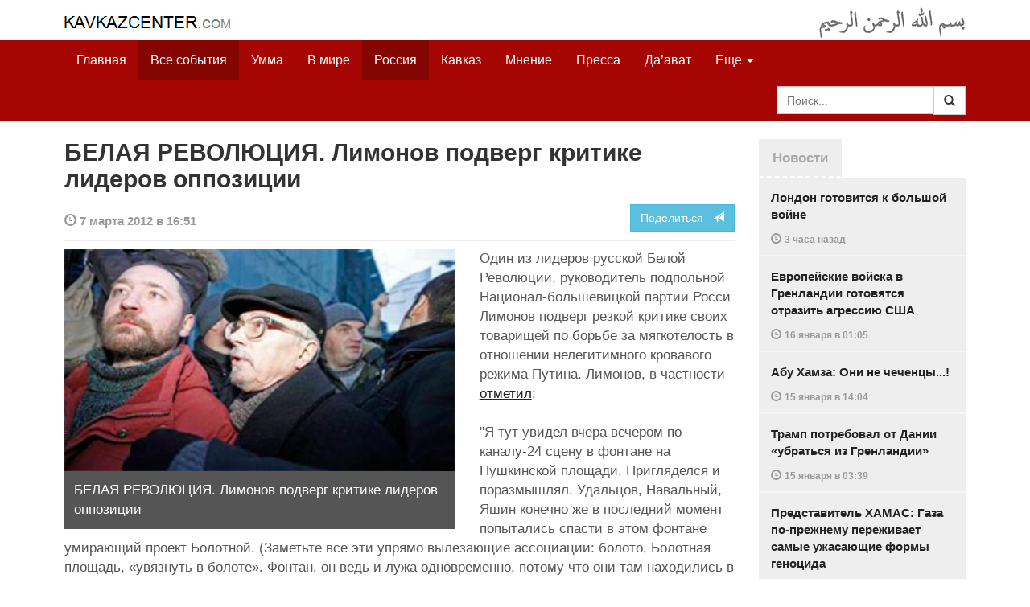

--- FILE ---
content_type: text/html
request_url: https://www.kavkazcenter.com/russ/content/2012/03/07/89295/belaya-revolyutsiya--limonov-podverg-kritike-liderov-oppozitsii.shtml
body_size: 10210
content:
<!DOCTYPE html>
<html lang="ru" prefix="og: http://ogp.me/ns#">
<head>
    <meta charset="utf-8">
    <meta http-equiv="X-UA-Compatible" content="IE=edge">
    <meta name="viewport" content="width=device-width, initial-scale=1">
    <meta name="description" content="Kavkazcenter.com">
    <meta name="author" content="Kavkaz-Center">
    
    <link rel="canonical" href="https://www.kavkazcenter.com/russ/content/2012/03/07/89295/belaya-revolyutsiya--limonov-podverg-kritike-liderov-oppozitsii.shtml">
    <meta property="og:title" content="БЕЛАЯ РЕВОЛЮЦИЯ. Лимонов подверг критике лидеров оппозиции - Kavkazcenter.com" />
    <meta property="og:type" content="article" />
    <meta property="og:description" content="Один из лидеров русской Белой Революции, руководитель подпольной Национал-большевицкой партии Росси Лимонов подверг резкой критике своих товарищей по борьбе за мягкотелость в отношении нелегитимного кровавого режима Путина.&amp;hellip;" />
    <meta property="og:site_name" content="Kavkazcenter.com" />
    <meta property="og:locale" content="ru_RU" />
    <meta property="og:article:author" content="Kavkazcenter.com" />
    <meta property="og:article:section" content="Россия" />
    <meta property="og:url" content="https://www.kavkazcenter.com/russ/content/2012/03/07/89295/belaya-revolyutsiya--limonov-podverg-kritike-liderov-oppozitsii.shtml" />
    
    <meta property="og:image" content="https://www.kavkazcenter.com/russ/content/2012/03/07/89295_1.jpg" />
    
    
    
    <meta name="twitter:card" content="summary_large_image">
    
    <meta name="twitter:site" content="@newkc14">
    <meta name="twitter:title" content="БЕЛАЯ РЕВОЛЮЦИЯ. Лимонов подверг критике лидеров оппозиции">
    <meta name="twitter:description" content="Один из лидеров русской Белой Революции, руководитель подпольной Национал-большевицкой партии Росси Лимонов подверг резкой критике своих товарищей по борьбе за мягкотелость в&amp;hellip;" />
    <meta name="twitter:creator" content="@newkc14">
    
    <meta name="twitter:image" content="https://www.kavkazcenter.com/russ/content/2012/03/07/89295_1.jpg">
    

    <meta name="twitter:domain" content="www.kavkazcenter.com">

    <script type="application/ld+json">
    {
        "@context": "http://schema.org"
        ,"@type": "NewsArticle"
        ,"description": "\u041e\u0434\u0438\u043d \u0438\u0437 \u043b\u0438\u0434\u0435\u0440\u043e\u0432 \u0440\u0443\u0441\u0441\u043a\u043e\u0439 \u0411\u0435\u043b\u043e\u0439 \u0420\u0435\u0432\u043e\u043b\u044e\u0446\u0438\u0438, \u0440\u0443\u043a\u043e\u0432\u043e\u0434\u0438\u0442\u0435\u043b\u044c \u043f\u043e\u0434\u043f\u043e\u043b\u044c\u043d\u043e\u0439 \u041d\u0430\u0446\u0438\u043e\u043d\u0430\u043b-\u0431\u043e\u043b\u044c\u0448\u0435\u0432\u0438\u0446\u043a\u043e\u0439 \u043f\u0430\u0440\u0442\u0438\u0438 \u0420\u043e\u0441\u0441\u0438 \u041b\u0438\u043c\u043e\u043d\u043e\u0432 \u043f\u043e\u0434\u0432\u0435\u0440\u0433 \u0440\u0435\u0437\u043a\u043e\u0439 \u043a\u0440\u0438\u0442\u0438\u043a\u0435 \u0441\u0432\u043e\u0438\u0445 \u0442\u043e\u0432\u0430\u0440\u0438\u0449\u0435\u0439 \u043f\u043e \u0431\u043e\u0440\u044c\u0431\u0435 \u0437\u0430 \u043c\u044f\u0433\u043a\u043e\u0442\u0435\u043b\u043e\u0441\u0442\u044c \u0432 \u043e\u0442\u043d\u043e\u0448\u0435\u043d\u0438\u0438 \u043d\u0435\u043b\u0435\u0433\u0438\u0442\u0438\u043c\u043d\u043e\u0433\u043e \u043a\u0440\u043e\u0432\u0430\u0432\u043e\u0433\u043e \u0440\u0435\u0436\u0438\u043c\u0430 \u041f\u0443\u0442\u0438\u043d\u0430.&hellip;"
        ,"url": "https://www.kavkazcenter.com/russ/content/2012/03/07/89295/belaya-revolyutsiya--limonov-podverg-kritike-liderov-oppozitsii.shtml"
        ,"publisher": {
            "@type": "Organization",
            "name": "Kavkazcenter.com",
            "logo": "https://www.kavkazcenter.com/favicon-194x194.png"
        }
        ,"headline": "\u0411\u0415\u041b\u0410\u042f \u0420\u0415\u0412\u041e\u041b\u042e\u0426\u0418\u042f. \u041b\u0438\u043c\u043e\u043d\u043e\u0432 \u043f\u043e\u0434\u0432\u0435\u0440\u0433 \u043a\u0440\u0438\u0442\u0438\u043a\u0435 \u043b\u0438\u0434\u0435\u0440\u043e\u0432 \u043e\u043f\u043f\u043e\u0437\u0438\u0446\u0438\u0438"
,"image": ["https://www.kavkazcenter.com/russ/content/2012/03/07/89295_1.jpg"]
        ,"thumbnailUrl": ["https://www.kavkazcenter.com/russ/content/2012/03/07/89295t_1.jpg"]
        ,"datePublished": "2012-03-07T16:51:24+04:00"
    }
 </script> 
    
    
    
    <link rel="apple-touch-icon" sizes="57x57" href="/apple-touch-icon-57x57.png?v=0004">
    <link rel="apple-touch-icon" sizes="60x60" href="/apple-touch-icon-60x60.png?v=0004">
    <link rel="apple-touch-icon" sizes="72x72" href="/apple-touch-icon-72x72.png?v=0004">
    <link rel="apple-touch-icon" sizes="76x76" href="/apple-touch-icon-76x76.png?v=0004">
    <link rel="apple-touch-icon" sizes="114x114" href="/apple-touch-icon-114x114.png?v=0004">
    <link rel="apple-touch-icon" sizes="120x120" href="/apple-touch-icon-120x120.png?v=0004">
    <link rel="apple-touch-icon" sizes="144x144" href="/apple-touch-icon-144x144.png?v=0004">
    <link rel="apple-touch-icon" sizes="152x152" href="/apple-touch-icon-152x152.png?v=0004">
    <link rel="apple-touch-icon" sizes="180x180" href="/apple-touch-icon-180x180.png?v=0004">
    <link rel="icon" type="image/png" href="/favicon-32x32.png?v=0004" sizes="32x32">
    <link rel="icon" type="image/png" href="/favicon-194x194.png?v=0004" sizes="194x194">
    <link rel="icon" type="image/png" href="/favicon-96x96.png?v=0004" sizes="96x96">
    <link rel="icon" type="image/png" href="/android-chrome-192x192.png?v=0004" sizes="192x192">
    <link rel="icon" type="image/png" href="/favicon-16x16.png?v=0004" sizes="16x16">
    <link rel="manifest" href="/manifest.json?v=0004">
    <link rel="shortcut icon" href="/favicon.ico?v=0004">
    <meta name="msapplication-TileColor" content="#a50604">
    <meta name="msapplication-TileImage" content="/mstile-144x144.png?v=0004">
    <meta name="theme-color" content="#a50604">
    <link href="/russ/rss/events.xml" rel="alternate" type="application/rss+xml" title="Последние события с Kavkazcenter.com" />
    <link href="/russ/rss/events_091.xml" rel="alternate" type="application/rss+xml" title="[RSS v0.91] Последние события с Kavkazcenter.com" />
    

    
    <title>БЕЛАЯ РЕВОЛЮЦИЯ. Лимонов подверг критике лидеров оппозиции - Kavkazcenter.com</title>
    <!-- Bootstrap core CSS -->
    <link href="/bootstrap.css" rel="stylesheet">
    <!-- Custom styles -->
    <link href="/canvas.css" type="text/css" rel="stylesheet">
    <link href="/slick.css" type="text/css" rel="stylesheet">
    
    <!-- HTML5 shim and Respond.js IE8 support of HTML5 elements and media queries -->
    <!--[if lt IE 9]>
    <script src="https://oss.maxcdn.com/html5shiv/3.7.2/html5shiv.min.js"></script>
    <script src="https://oss.maxcdn.com/respond/1.4.2/respond.min.js"></script>
    <![endif]-->
</head>

<body>

<div class="navbar" style="margin-bottom:0px;border:0px;background-color:#fff">
    <div class="canvas">
        <div class="container-fluid" style="position:relative;white-space:nowrap">
            <a href="/russ"><img src="/kc.png" id="kclogo" title="Kavkazcenter.com"></a>
            <img src="/bismil.png" id="bismil" title="Во имя Аллаха, Милостивого, Милосердного">
        </div>
    </div>
</div>
<!-- Static navbar -->
<div class="navbar navbar-default navbar-static-top" role="navigation">
    <div class="canvas">
        <div class="container-fluid">
            <div class="navbar-header" id="mainnavhead">
                <button data-toggle="collapse" data-target=".navbar-collapse" type="button" class="navbar-toggle collapsed">
                    <span class="sr-only">Навигация</span>
                    <span class="icon-bar"></span>
                    <span class="icon-bar"></span>
                    <span class="icon-bar"></span>
                </button>
            </div>
            <div id="mainnavbar" class="navbar-collapse collapse col-xs-12 col-lg-12" style="width:100%">
                <ul class="nav navbar-nav">
                    <li class="switems"><a href="/russ/">Главная</a></li>
                    <li class="switems active"><a href="/russ/allevents">Все события</a></li>
                    <li class="switems"><a href="/russ/ummah">Умма</a></li>
                    <li class="switems"><a href="/russ/world">В мире</a></li>
                    <li class="switems active"><a href="/russ/russia">Россия</a></li>
                    <li class="switems"><a href="/russ/caucasus">Кавказ</a></li>
                    <li class="switems"><a href="/russ/opinion">Мнение</a></li>
                    <li class="switems"><a href="/russ/press">Пресса</a></li>
                    <li class="switems"><a href="/russ/daawa">Да’ават</a></li>
                    <li class="switems"><a href="/russ/media">Медиа</a></li>
                    <li class="dropdown">
                        <a href="#more" class="dropdown-toggle" data-toggle="dropdown">Еще <span class="caret"></span></a>
                        <ul class="dropdown-menu" role="menu">
                        
                        <li class="switems" style="display:none;"><a href="/russ/">Главная</a></li>
                        <li class="switems active" style="display:none;"><a href="/russ/allevents">Все события</a></li>
                        <li class="switems" style="display:none;"><a href="/russ/ummah">Умма</a></li>
                        <li class="switems" style="display:none;"><a href="/russ/world">В мире</a></li>
                        <li class="switems active" style="display:none;"><a href="/russ/russia">Россия</a></li>
                        <li class="switems" style="display:none;"><a href="/russ/caucasus">Кавказ</a></li>
                        <li class="switems" style="display:none;"><a href="/russ/opinion">Мнение</a></li>
                        <li class="switems" style="display:none;"><a href="/russ/press">Пресса</a></li>
                        <li class="switems" style="display:none;"><a href="/russ/daawa">Да’ават</a></li>
                        <li class="switems" style="display:none;"><a href="/russ/media">Медиа</a></li>
                        <li class="divider"></li>
                        <!--<li class="dropdown-header">Другое</li> -->
                            <li><a href="/russ/archive">Архив</a></li>
                            <li><a href="/russ/feedback">Обратная связь</a></li>
                        </ul>
                    </li>
                </ul>
                <form class="navbar-form navbar-right" id="searchnavbar" data-lang="russ">
                    <div class="input-group">
                        <input class="form-control" type="text" id="searchnavbarinput" placeholder="Поиск...">
                        <div class="input-group-btn">
                            <button type="submit" class="btn btn-default"><i class="glyphicon glyphicon-search" style="line-height: inherit"></i></button>
                        </div>
                      </div>
                </form>
            </div><!--/.nav-collapse -->
        </div>
    </div>
</div>


<div class="canvas">

<div class="container-fluid">
<div class="row">
<div class="col-xs-12 col-md-8 col-lg-9"> 
    <div class="article" style="margin-bottom:25px;padding:0px;">
        <div class="container-fluid">
            <div class="row">
                <div class="col-xs-12" style="padding:0px;margin:0px 0px 10px 0px">
                    <h2 id="main-title">БЕЛАЯ РЕВОЛЮЦИЯ. Лимонов подверг критике лидеров оппозиции</h2>
                </div>
                <div id="main-article" class="col-xs-12 col-lg-12" style="margin:0px;padding:0px">
                    
<div class="container-fluid nopadding">
    <div class="row" style="margin-top:5px">
        <div style="padding-top: 10px; color:#999;font-size:0.9em;font-weight:600" class="col-xs-12 col-sm-9">
            <span class="glyphicon glyphicon-time"></span> 7 марта 2012 в 16:51
            
        </div>
        <div class="col-xs-12 col-sm-3">
            <a class="hidden-xs btn btn-info pull-right" href="#shareit">Поделиться &nbsp; <span class="glyphicon glyphicon-send"></span></a>
            <a class="visible-xs btn btn-info col-xs-6" style="margin-top:10px" href="#shareit">Поделиться &nbsp; <span class="glyphicon glyphicon-send"></span></a>
        </div>
    </div>
</div>
<div style="margin:10px 0px;border-top:2px solid #eee"></div>  
                    
                    <div style="margin:0px 30px 10px 0px;padding:0px;" class="col-xs-12 col-lg-7 pull-left">
                        <img width="100%" alt="" src="/russ/content/2012/03/07/89295_1.jpg">
                        <div style="background-color:#555;padding:12px;color:#fff;">
                            
                            БЕЛАЯ РЕВОЛЮЦИЯ. Лимонов подверг критике лидеров оппозиции
                            
                        </div>
                        <div class="hidden-lg" style="margin-bottom:20px"></div>
                    </div>
                    
                    <div id="article-text">
                        <p>Один из лидеров русской Белой Революции, руководитель подпольной Национал-большевицкой партии Росси Лимонов подверг резкой критике своих товарищей по борьбе за мягкотелость в отношении нелегитимного кровавого режима Путина. Лимонов, в частности <a href="http://limonov-eduard.livejournal.com/197840.html">отметил</a>:</p>

<p>"Я тут увидел вчера вечером по каналу-24 сцену в фонтане на Пушкинской площади. Пригляделся и поразмышлял. Удальцов, Навальный, Яшин конечно же в последний момент попытались спасти в этом фонтане умирающий проект Болотной. (Заметьте все эти упрямо вылезающие ассоциации: болото, Болотная площадь, «увязнуть в болоте». Фонтан, он ведь и лужа одновременно, потому что они там находились в положении «оказаться в луже»).</p>

<p>Не буду злорадствовать, хотя и хочется. Не буду злорадствовать, хотя бы потому, что отлично помню неприятные часы проведенные мною на площади Революции 10 декабря, когда протестные массы выманил на Болотную г-Немцов, чтоб у него ноги отсохли…</p>

<p>Так вот стоят они там, в фонтане, а войска, последние, расходятся от них. Жалко звучит это удальцовское «Я никуда отсюда не уйду!» (Не уйдешь, унесут, парень! Меня с Лубянки унесли.)</p>

<p>Стоят трое, плюс почему-то возбудившийся в этом сезоне Илья Пономарев (отсидел четыре года в ГосДуме и слова от него не слышали, как мышь, а тут раздухарился…).</p>

<p>Проповедовали три месяца компромисс, проповедовали переговоры с властью, проповедовали уступки, осуждали снисходительно слишком по их мнению радикального Лимонова и его сторонников, по деревенски подло замалчивали нас и продолжают замалчивать, делали всезнающий, глубокомысленный вид, и вдруг под занавес, поняв что Путин избран, протестные массы тают, и вдруг эта истерическая сцена в фонтане, противоречащая всему, что они до этого проповедовали и делали.</p>

<p>А уже поздно, потому что сами приучили за три месяца к покорности и без того нехрабрый свой контингент. Тщательно отталкивали всех пассионариев, делая ставку на светских дам и второстепенных деятелей культуры. Пассионариев там на Пушкинской 5 марта не было, и толпа ушла. Все, занавес, Удальцов со товарищи покочевряжились и были увезены по отделениям.</p>

<p>Что сделали буржуазные вожди 10 декабря? Уйдя на Болото, приняв тактику сговора с властью, тем самым отделили детонатор, (а в России, что поделаешь, детонатор это нацболы и примыкающие к ним пассинарии — гражданские активисты) от появившейся вдруг массы. Детонатор 10 декабря остался на площади Революции.</p>

<p>Свои пассионарии у ушедших на Болотную площадь были, но очень немного, и те отсеялись после нескольких болотных митингов, поскольку ликующая посредственность не нуждалась в пассионариях и пассионарии чувствовали свою ненужность в атмосфере запаха иностранных духов и шелесте мехов. На болоте ведь качеством стала посредственность.</p>

<p>Но время неумолимо происходило. Благодушное самоупоение неумных буржуазных вождей сменилось тревогой, потому что стало ясно, что власть воспользовалась благодушием болотных героев, как они стали себя называть безо всяких кавычек, и сперва победила их в соревновании мега-митингов, навязала результат парламентских выборов….</p>

<p>А тут и 5 марта на дворе, власть сменила тон с разрешительного на повелительный, и вот жест отчаяния — сцена в фонтане.</p>

<p>Стоит обратить внимание что и Яшин, и Удальцов (Навальный, тот все время намекал на свою готовность возглавить что-то, может поход на Кремль, а может и нет, может пешую прогулку с ленточками) все эти месяцы только и делали, что порицали радикалов-провокаторов, убеждали власть что они-то разумные и договороспособные, не чета всем этим лимоновцам всяким, экстремистам.</p>

<p>Яшин и Удальцов были нравоучительны. И вот выскочили к фонтану, потому что поняли, лидерство ускользает. Стоят в фонтане, а поддержать, дать первый взрывной толчок некому. Трагично, но и поделом.</p>

<p>У меня все эти годы была как раз обратная проблема. Нацболы всегда детонатор. Они были таковыми и в борьбе против монетизации льгот в 2004 — 2005 и в маршах несогласных в 2006 -2007 и в Стратегии-31 на Триумфальной, и на Манежной, извините, хотя Березюк, Хубаев, Унчук на Манежной защищались от агрессии милиции, но и по видео-записям с Манежки заметно насколько они отличаются от простых смертных. За это их и приговорили.</p>

<p>И в приморских партизанах лидером был нацбол. Детонатор — это мы, а вот массы, корпуса у нас не было. Мы старались изо всех сил нарастить его на Триумфальной…</p>

<p>Такая вот история. Она многое объясняет".</p>

<p><b>Отдел мониторинга </b></p>
<p><b>Кавказ-Центр</b></p>
                    </div>
                </div>
            </div>
        </div>
    </div><!--/article-->    
<a name="shareit"></a>
<div style="margin-bottom:10px;border-top:4px solid #eee"></div>
<div class="container-fluid nopadding">
    <div class="row">
        <div class="col-xs-12">
            <a href="https://twitter.com/intent/tweet?text=%D0%91%D0%95%D0%9B%D0%90%D0%AF%20%D0%A0%D0%95%D0%92%D0%9E%D0%9B%D0%AE%D0%A6%D0%98%D0%AF.%20%D0%9B%D0%B8%D0%BC%D0%BE%D0%BD%D0%BE%D0%B2%20%D0%BF%D0%BE%D0%B4%D0%B2%D0%B5%D1%80%D0%B3%20%D0%BA%D1%80%D0%B8%D1%82%D0%B8%D0%BA%D0%B5%20%D0%BB%D0%B8%D0%B4%D0%B5%D1%80%D0%BE%D0%B2%20%D0%BE%D0%BF%D0%BF%D0%BE%D0%B7%D0%B8%D1%86%D0%B8%D0%B8&url=http%3A%2F%2Fwww.kavkazcenter.com%2Fruss%2Fcontent%2F2012%2F03%2F07%2F89295.shtml">
                <img style="margin-right:4px" src="https://imgs2.kavkazcenter.com/social-icons/twitter_48.png">
            </a>
            <a data-href="http://www.kavkazcenter.com/russ/content/2012/03/07/89295/belaya-revolyutsiya--limonov-podverg-kritike-liderov-oppozitsii.shtml" href="https://plus.google.com/share?url=http%3A%2F%2Fwww.kavkazcenter.com%2Fruss%2Fcontent%2F2012%2F03%2F07%2F89295%2Fbelaya-revolyutsiya--limonov-podverg-kritike-liderov-oppozitsii.shtml&hl=ru">
                <img style="margin-right:4px" src="https://imgs2.kavkazcenter.com/social-icons/google-plus_48.png">
            </a>
            <a href="http://www.linkedin.com/shareArticle?mini=true&url=http%3A%2F%2Fwww.kavkazcenter.com%2Fruss%2Fcontent%2F2012%2F03%2F07%2F89295%2Fbelaya-revolyutsiya--limonov-podverg-kritike-liderov-oppozitsii.shtml&title=%D0%91%D0%95%D0%9B%D0%90%D0%AF%20%D0%A0%D0%95%D0%92%D0%9E%D0%9B%D0%AE%D0%A6%D0%98%D0%AF.%20%D0%9B%D0%B8%D0%BC%D0%BE%D0%BD%D0%BE%D0%B2%20%D0%BF%D0%BE%D0%B4%D0%B2%D0%B5%D1%80%D0%B3%20%D0%BA%D1%80%D0%B8%D1%82%D0%B8%D0%BA%D0%B5%20%D0%BB%D0%B8%D0%B4%D0%B5%D1%80%D0%BE%D0%B2%20%D0%BE%D0%BF%D0%BF%D0%BE%D0%B7%D0%B8%D1%86%D0%B8%D0%B8">
                <img style="margin-right:4px" src="https://imgs2.kavkazcenter.com/social-icons/linkedin_48.png">
            </a>
            <a href="https://www.facebook.com/sharer/sharer.php?u=http%3A%2F%2Fwww.kavkazcenter.com%2Fruss%2Fcontent%2F2012%2F03%2F07%2F89295%2Fbelaya-revolyutsiya--limonov-podverg-kritike-liderov-oppozitsii.shtml">
                <img style="margin-right:4px" src="https://imgs2.kavkazcenter.com/social-icons/facebook_48.png">
            </a>
            <a href="mailto:?subject=%D0%9F%D1%80%D0%B5%D0%B4%D0%BB%D0%BE%D0%B6%D0%B5%D0%BD%D0%B8%D0%B5%20%D1%81%D1%82%D0%B0%D1%82%D1%8C%D0%B8%20c%20Kavkazcenter.com&body=%D0%91%D0%95%D0%9B%D0%90%D0%AF%20%D0%A0%D0%95%D0%92%D0%9E%D0%9B%D0%AE%D0%A6%D0%98%D0%AF.%20%D0%9B%D0%B8%D0%BC%D0%BE%D0%BD%D0%BE%D0%B2%20%D0%BF%D0%BE%D0%B4%D0%B2%D0%B5%D1%80%D0%B3%20%D0%BA%D1%80%D0%B8%D1%82%D0%B8%D0%BA%D0%B5%20%D0%BB%D0%B8%D0%B4%D0%B5%D1%80%D0%BE%D0%B2%20%D0%BE%D0%BF%D0%BF%D0%BE%D0%B7%D0%B8%D1%86%D0%B8%D0%B8%0D%0Ahttp%3A%2F%2Fwww.kavkazcenter.com%2Fruss%2Fcontent%2F2012%2F03%2F07%2F89295%2Fbelaya-revolyutsiya--limonov-podverg-kritike-liderov-oppozitsii.shtml">
                <img style="margin-right:4px" src="https://imgs2.kavkazcenter.com/social-icons/email_48.png">
            </a>
        </div>
    </div>
</div>
<div style="margin:10px 0px 20px 0px;border-top:4px solid #eee"></div>
    
    <div class="visible-xs" style="height:20px;"></div>
    
    <div class="container-fluid nopadding">
        <div class="row">
            <div class="col-xs-12">
                <a id="commentaries"></a>
                <div role="tabpanel"><!--start-tabpanel-->
                    <ul class="nav nav-tabs" role="tablist" id="article-tabs">
                        <li role="presentation" class="active"><a href="#similar" aria-controls="similar" role="tab" data-toggle="tab" style="color:#aaa;font-weight:600">Публикации по теме</a></li>
                        <li role="presentation"><a href="#comments" aria-controls="comments" role="tab" data-toggle="tab" id="toggle-comments" style="color:#aaa;font-weight:600" data-url="russ/comments/89295">Комментарии &nbsp;&nbsp;
                        <span class="badge badge-comments pull-right">0</span>
                        </a>
                        </li>
                    </ul>
                     <div class="tab-content">
                        <div role="tabpanel" class="tab-pane fade in active" id="similar">
                            <div style="margin-bottom:10px;border-top:4px solid #eee"></div>
                            
                            <div style="padding:0px 0px 15px 0px">
                                <div style="height:10px"></div>
                                <a href="/russ/content/2012/03/07/89293/belaya-revolyutsiya--v-russkoj-oppozitsii-priznaki-raspada.shtml" class="similar-art">
                                    <span style="font-size:16px;font-weight:600;">
                                        БЕЛАЯ РЕВОЛЮЦИЯ. В русской оппозиции признаки распада?
                                    </span>
                                    <p class="pubdate" style="margin:5px 0px 0px 0px">
                                        Россия » Все события // 7 марта 2012 в 14:52
                                    </p>
                                </a>
                            </div>
                            
                            <div style="padding:0px 0px 15px 0px">
                                <div style="height:10px"></div>
                                <a href="/russ/content/2012/03/07/89292/chekisty-nashli-sled-imarata-kavkaz-v-demonstratsiyakh-oppozitsii.shtml" class="similar-art">
                                    <span style="font-size:16px;font-weight:600;">
                                        Чекисты нашли «след» Имарата Кавказ в демонстрациях оппозиции
                                    </span>
                                    <p class="pubdate" style="margin:5px 0px 0px 0px">
                                        Россия » Все события // 7 марта 2012 в 14:04
                                    </p>
                                </a>
                            </div>
                            
                            <div style="padding:0px 0px 15px 0px">
                                <div style="height:10px"></div>
                                <a href="/russ/content/2012/03/06/89278/belaya-revolyutsiya--v-moskve-razognana-antiputinskaya-protestnaya-aktsiya.shtml" class="similar-art">
                                    <span style="font-size:16px;font-weight:600;">
                                        БЕЛАЯ РЕВОЛЮЦИЯ. В Москве разогнана антипутинская протестная акция
                                    </span>
                                    <p class="pubdate" style="margin:5px 0px 0px 0px">
                                        Россия » Все события // 6 марта 2012 в 20:59
                                    </p>
                                </a>
                            </div>
                            
                            <div style="padding:0px 0px 15px 0px">
                                <div style="height:10px"></div>
                                <a href="/russ/content/2012/03/06/89275/belaya-revolyutsiya--video-v-peterburge-protiv-putina-vyshli-tysyachi-lyudej.shtml" class="similar-art">
                                    <span style="font-size:16px;font-weight:600;">
                                        БЕЛАЯ РЕВОЛЮЦИЯ. Видео: В Петербурге против Путина вышли тысячи людей
                                    </span>
                                    <p class="pubdate" style="margin:5px 0px 0px 0px">
                                        Россия » Все события // 6 марта 2012 в 18:47
                                    </p>
                                </a>
                            </div>
                            
                            <div style="padding:0px 0px 15px 0px">
                                <div style="height:10px"></div>
                                <a href="/russ/content/2012/03/06/89272/do-inauguratsii-putin-ne-dozhivet.shtml" class="similar-art">
                                    <span style="font-size:16px;font-weight:600;">
                                        До инаугурации Путин не доживет
                                    </span>
                                    <p class="pubdate" style="margin:5px 0px 0px 0px">
                                        Россия » Все события // 6 марта 2012 в 17:24
                                    </p>
                                </a>
                            </div>
                            
                            <div style="padding:0px 0px 15px 0px">
                                <div style="height:10px"></div>
                                <a href="/russ/content/2012/03/01/89156/putin-grozit-svoim-politicheskim-protivnikam-eskalatsiej-ubijstv.shtml" class="similar-art">
                                    <span style="font-size:16px;font-weight:600;">
                                        Путин грозит своим политическим противникам эскалацией убийств
                                    </span>
                                    <p class="pubdate" style="margin:5px 0px 0px 0px">
                                        Россия » Все события // 1 марта 2012 в 05:35
                                    </p>
                                </a>
                            </div>
                            
                            <div style="padding:0px 0px 15px 0px">
                                <div style="height:10px"></div>
                                <a href="/russ/content/2012/01/28/88474/russkaya-vesna--limonov-vystupil-protiv-prestupnoj-politiki-umirotvoreniya-putina.shtml" class="similar-art">
                                    <span style="font-size:16px;font-weight:600;">
                                        РУССКАЯ ВЕСНА. Лимонов выступил против преступной политики умиротворения Путина
                                    </span>
                                    <p class="pubdate" style="margin:5px 0px 0px 0px">
                                        Россия » Все события // 28 января 2012 в 20:48
                                    </p>
                                </a>
                            </div>
                            
                        </div><!--/similar-tab-->

                        <div role="tabpanel" class="tab-pane fade" id="comments">


                            
                        </div>
                    </div><!--//tabcontrol-->
                </div><!--//tabpanel-->
            </div>            
        </div><!--/row-->
    </div><!--/similar-and-comments-container-->
    
    <div class="container-fluid nopadding visible-sm visible-xs" id="lnews-small">
        <div class="row">
            <div class="col-xs-12" id="lnews-content-wrap" style="margin-top:30px;">
                <ul class="nav nav-tabs" role="tablist">
                    <li class="active"><a href="#" style="color:#aaa;font-weight:600">Новости</a></li>
                </ul>
            </div>
        </div>
    </div>
    
</div><!--/article-similar-comments-->


    <div class="col-md-4 col-lg-3 hidden-xs hidden-sm" id="lnews-big">
        <ul class="nav nav-tabs" role="tablist">
            <li class="active"><a href="#" style="color:#aaa;font-weight:600">Новости</a></li>
        </ul>
        <div class="list-group" id="lnews-content">
        
            <a href="/russ/content/2026/01/17/123528/london-gotovitsya-k-bolshoj-vojne.shtml" class="list-group-item">Лондон готовится к большой войне
                <p class="pubdate">
                    <span class="glyphicon glyphicon-time"></span> <span class="timeago" title="2026-01-17T14:24:07+03:00">17 января  в 14:24</span>
                    
                </p>
            </a>
            
            

        
            <a href="/russ/content/2026/01/16/123527/evropejskie-vojska-v-grenlandii-gotovyatsya-otrazit-agressiyu-ssha.shtml" class="list-group-item">Европейские войска в Гренландии готовятся отразить агрессию США
                <p class="pubdate">
                    <span class="glyphicon glyphicon-time"></span> <span class="timeago" title="2026-01-16T01:05:17+03:00">16 января  в 01:05</span>
                    
                </p>
            </a>
            
            

        
            <a href="/russ/content/2026/01/15/123526/abu-khamza-oni-ne-chechentsy---!.shtml" class="list-group-item">Абу Хамза: Они не чеченцы...!
                <p class="pubdate">
                    <span class="glyphicon glyphicon-time"></span> <span class="timeago" title="2026-01-15T14:04:05+03:00">15 января  в 14:04</span>
                    
                </p>
            </a>
            
            

        
            <a href="/russ/content/2026/01/15/123525/tramp-potreboval-ot-danii-ubratsya-iz-grenlandii.shtml" class="list-group-item">Трамп потребовал от Дании «убраться из Гренландии»
                <p class="pubdate">
                    <span class="glyphicon glyphicon-time"></span> <span class="timeago" title="2026-01-15T03:39:45+03:00">15 января  в 03:39</span>
                    
                </p>
            </a>
            
            

        
            <a href="/russ/content/2026/01/15/123524/predstavitel-khamas-gaza-po-prezhnemu-perezhivaet-samye-uzhasayuschie-formy-genotsida.shtml" class="list-group-item">Представитель ХАМАС: Газа по-прежнему переживает самые ужасающие формы геноцида
                <p class="pubdate">
                    <span class="glyphicon glyphicon-time"></span> <span class="timeago" title="2026-01-15T01:28:01+03:00">15 января  в 01:28</span>
                    
                </p>
            </a>
            
            

        
            <a href="/russ/content/2026/01/14/123523/siriya-segodnya--sud-v-aleppo-brosil-v-tyurmu-dvukh-mudzhakhidov-khafizov-korana-za-ubijstvo-shiitskogo-prestupnika.shtml" class="list-group-item">Сирия сегодня. Суд в Алеппо бросил в тюрьму двух муджахидов, хафизов Корана, за убийство шиитского преступника
                <p class="pubdate">
                    <span class="glyphicon glyphicon-time"></span> <span class="timeago" title="2026-01-14T15:34:39+03:00">14 января  в 15:34</span>
                    
                </p>
            </a>
            
            

        
            <a href="/russ/content/2026/01/14/123522/putin-bushu-chechenskikh-boevikov-obuchal-ben-laden.shtml" class="list-group-item">Путин Бушу: «Чеченских боевиков обучал Бен Ладен»
                <p class="pubdate">
                    <span class="glyphicon glyphicon-time"></span> <span class="timeago" title="2026-01-14T14:02:15+03:00">14 января  в 14:02</span>
                    
                </p>
            </a>
            
            

        
        </div>
    </div>
    
    
    
    
    <div class="col-xs-12 col-sm-4 col-lg-3 hidden-xs hidden-sm pull-right" style="margin-top:20px;">
        <ul class="nav nav-tabs" role="tablist">
            <li class="active"><a href="#" style="color:#aaa;font-weight:600">Актуально</a></li>
        </ul>
        <div class="list-group">
        
            <a href="/russ/content/2025/05/03/123023/ot-demokratii-k-tekhnofeodalizmu.shtml" class="list-group-item headline">
                <img style="margin-bottom:10px" width="100%" alt="«От демократии к технофеодализму»" src="/russ/content/2025/05/03/123023_1.jpg">
                <div>«От демократии к технофеодализму»</div>
            </a>
        
            <a href="/russ/content/2022/11/22/121157/movladi-udugov-shariat-v-ramkakh-demokratii-legitimnost-i-gosudarstvo-dvukh-uschelij--chast1-chast2.shtml" class="list-group-item headline">
                <img style="margin-bottom:10px" width="100%" alt="Мовлади Удугов: Шариат в рамках демократии, легитимность и государство двух ущелий. Часть1, Часть2" src="/russ/content/2022/11/22/121157_1.jpg">
                <div>Мовлади Удугов: Шариат в рамках демократии, легитимность и государство двух ущелий. Часть1, Часть2</div>
            </a>
        
            <a href="/russ/content/2018/10/06/117370/dokku-abu-usman-shamil-sprosil-menya-kogda-ty-stanesh-amirom-ty-obyavish-imárat.shtml" class="list-group-item headline">
                <img style="margin-bottom:10px" width="100%" alt="Докку Абу Усман: Шамиль спросил меня: «Когда ты станешь Амиром, ты объявишь Има&amp;#769;рат?" src="/russ/content/2018/10/06/117370_1.jpg">
                <div>Докку Абу Усман: Шамиль спросил меня: «Когда ты станешь Амиром, ты объявишь Има&#769;рат?</div>
            </a>
        
            <a href="/russ/content/2024/12/20/122766/vazhno-dlya-musulman!--o-planakh-po-vnedreniyu-demokraticheskogo-islama.shtml" class="list-group-item headline">
                <img style="margin-bottom:10px" width="100%" alt="Важно для мусульман!  О планах по внедрению «демократического Ислама»" src="/russ/content/2024/12/20/122766_1.jpg">
                <div>Важно для мусульман!  О планах по внедрению «демократического Ислама»</div>
            </a>
        
        </div>
    </div>
    


</div><!--/row-->

<hr>

<footer>
<p>&copy; Kavkazcenter.com 2020</p>
</footer>

</div><!--/.container-->

</div><!--/canvas-->

<div class="device-xs visible-xs"></div>
<div class="device-sm visible-sm"></div>
<div class="device-md visible-md"></div>
<div class="device-lg visible-lg"></div>

<!-- Bootstrap core JavaScript
================================================== -->
<!-- Placed at the end of the document so the pages load faster -->
<script src="/assets/js/jquery-1.11.1.min.js"></script>
<script src="/assets/js/jquery.timeago.js"></script>
<script src="/assets/js/jquery.timeago.ru.js"></script>
<script src="/assets/js/bootstrap.min.js"></script>
<script src="/assets/js/jquery.validate.min.js"></script>
<script src="/assets/js/jquery.form.min.js"></script>
<script src="/assets/js/navbar.js"></script>
<script src="/article.js"></script>
<script>setclock("2026, 01, 17, 17, 44");</script>
<script defer src="https://static.cloudflareinsights.com/beacon.min.js/vcd15cbe7772f49c399c6a5babf22c1241717689176015" integrity="sha512-ZpsOmlRQV6y907TI0dKBHq9Md29nnaEIPlkf84rnaERnq6zvWvPUqr2ft8M1aS28oN72PdrCzSjY4U6VaAw1EQ==" data-cf-beacon='{"version":"2024.11.0","token":"300bca3294a846a186471a55c7708ba7","r":1,"server_timing":{"name":{"cfCacheStatus":true,"cfEdge":true,"cfExtPri":true,"cfL4":true,"cfOrigin":true,"cfSpeedBrain":true},"location_startswith":null}}' crossorigin="anonymous"></script>
</body>
</html>
